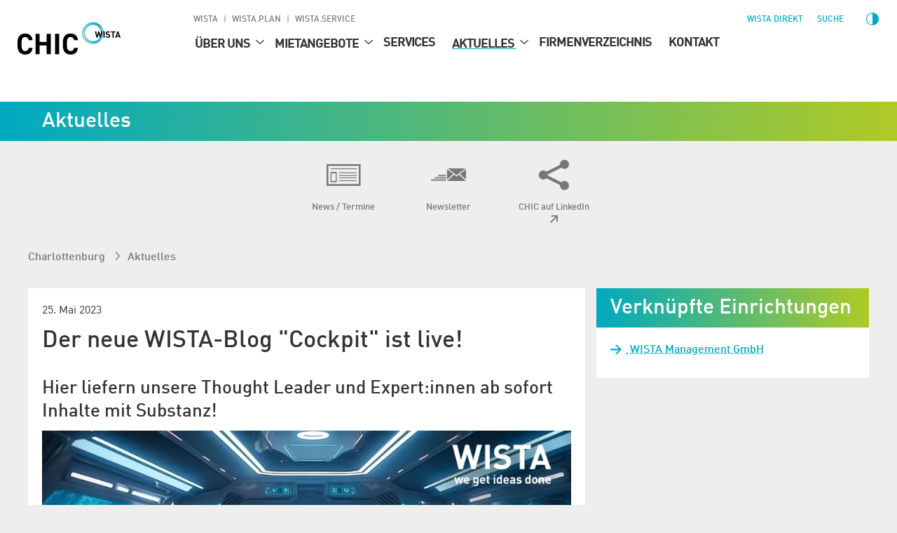

--- FILE ---
content_type: text/css
request_url: https://charlottenburg.wista.de/typo3temp/assets/compressed/6817a7c0fd75e75aa86b77645c0e0922-af15f41a83cea92b94687e49be763a5b.css?1752492049
body_size: -228
content:
#c18003{margin-top:-17px}


--- FILE ---
content_type: image/svg+xml
request_url: https://charlottenburg.wista.de/_assets/987ee1f0dd1963400859f4c296342b96/Icon/LogoFooter/zukunftsort-charlottenburg.svg
body_size: 11913
content:
<svg xmlns="http://www.w3.org/2000/svg" viewBox="0 0 373.81 105.47"><defs><style>circle,path{fill:#333}</style></defs><title>Zukunftsort Charlottenburg</title><g><path d="M119.41,42.86V39.72l9.46-17h-8.59v-4h13.9v3.18l-9.38,17h9.28v4Zm34.66-8.49A9.07,9.07,0,0,1,151.81,41a8.19,8.19,0,0,1-6.13,2.31,8.43,8.43,0,0,1-6.12-2.19q-2.26-2.19-2.26-6.71V18.7h4.62V34a7.33,7.33,0,0,0,.9,4.06,3.75,3.75,0,0,0,5.73,0,7.34,7.34,0,0,0,.89-4.06V18.7h4.63Zm13.35-6c.56.55,1.08,1.13,1.59,1.73a17.72,17.72,0,0,1,1.31,1.81,9.49,9.49,0,0,1,1,2.15l3,8.77h-5.07l-2.31-7.63a8,8,0,0,0-.53-1.31c-.22-.41-.42-.78-.61-1.1a12.45,12.45,0,0,0-.69-1.07l-2.07,3v8.15h-4.62V18.7H163V29.16L168.7,18.7h5.42Zm26.53,6A9,9,0,0,1,191.69,41a8.16,8.16,0,0,1-6.12,2.31,8.44,8.44,0,0,1-6.13-2.19c-1.5-1.46-2.26-3.7-2.26-6.71V18.7h4.63V34A7.43,7.43,0,0,0,182.7,38a3.75,3.75,0,0,0,5.73,0,7.33,7.33,0,0,0,.9-4.06V18.7H194ZM215,42.86h-5l-7.28-16.5.14,2V42.86H198.3V18.7h5l7.28,16.53-.14-2V18.7H215Zm4.42-24.16h12.08v4h-7.45v6.21h6.45v3.87h-6.45V42.86h-4.63Zm24.65,24.16h-4.62V22.78h-5.32V18.7h15.22v4.08h-5.28Zm20.77-20c-.55-.12-1.13-.22-1.72-.31s-1.06-.17-1.66-.24a14.64,14.64,0,0,0-1.69-.11,3.61,3.61,0,0,0-2.31.73,2.46,2.46,0,0,0-.93,2.07,2.52,2.52,0,0,0,.67,1.81,7.44,7.44,0,0,0,1.69,1.29c.68.39,1.42.79,2.21,1.18a10.67,10.67,0,0,1,2.21,1.45A7.1,7.1,0,0,1,265,32.87a6.7,6.7,0,0,1,.67,3.19,7.8,7.8,0,0,1-.52,2.88,6.08,6.08,0,0,1-1.53,2.29,7,7,0,0,1-2.56,1.51,11,11,0,0,1-3.57.53,15.47,15.47,0,0,1-2-.14c-.67-.09-1.28-.19-1.81-.31s-1.23-.3-1.83-.48V38.23a16.59,16.59,0,0,0,1.83.52c.53.12,1.12.22,1.78.33a13,13,0,0,0,2,.15,4.44,4.44,0,0,0,2.66-.7,2.6,2.6,0,0,0,1-2.23,2.49,2.49,0,0,0-.67-1.78,7.69,7.69,0,0,0-1.66-1.29c-.65-.39-1.37-.79-2.15-1.21a10.43,10.43,0,0,1-2.16-1.5,7.62,7.62,0,0,1-1.66-2.15,7,7,0,0,1-.67-3.21,7,7,0,0,1,.55-2.76,6.13,6.13,0,0,1,1.56-2.18,7.17,7.17,0,0,1,2.39-1.41,8.9,8.9,0,0,1,3.13-.52,14.78,14.78,0,0,1,1.72.1l1.69.21,1.76.28Zm3.81,8.38a20.94,20.94,0,0,1,.65-5.43,12.38,12.38,0,0,1,1.87-4.06,8.32,8.32,0,0,1,2.9-2.53,8,8,0,0,1,3.79-.88,8.29,8.29,0,0,1,6.76,2.91q2.41,2.93,2.42,9a20.5,20.5,0,0,1-.66,5.43,12.56,12.56,0,0,1-1.84,4.06,8.35,8.35,0,0,1-2.88,2.53,8.09,8.09,0,0,1-3.8.88,10,10,0,0,1-3.85-.71,7.12,7.12,0,0,1-2.89-2.19,10.28,10.28,0,0,1-1.83-3.72A19.43,19.43,0,0,1,268.69,31.26Zm2.69-.48a19.3,19.3,0,0,0,.52,4.87,8.8,8.8,0,0,0,1.41,3.14,5.16,5.16,0,0,0,2.09,1.67,6.45,6.45,0,0,0,2.5.5,5.11,5.11,0,0,0,2.55-.67,6.18,6.18,0,0,0,2.06-2,10.89,10.89,0,0,0,1.38-3.19,17.06,17.06,0,0,0,.5-4.33,20.22,20.22,0,0,0-.5-4.86,9,9,0,0,0-1.37-3.14,4.89,4.89,0,0,0-2-1.68,6.62,6.62,0,0,0-2.57-.5,5,5,0,0,0-2.57.69,6.4,6.4,0,0,0-2.07,2,10.07,10.07,0,0,0-1.38,3.19A17.07,17.07,0,0,0,271.38,30.78Zm32.78,12.08-1.87-6.41a6.87,6.87,0,0,0-1.76-3.32,4.09,4.09,0,0,0-2.79-.94h-2.62V42.86h-2.63V18.7h5.59a16.88,16.88,0,0,1,3.08.28,7,7,0,0,1,2.55,1,5.32,5.32,0,0,1,1.76,1.94,6.49,6.49,0,0,1,.65,3.09,6.79,6.79,0,0,1-1.2,4,6.49,6.49,0,0,1-3.76,2.37v0a8.46,8.46,0,0,1,1.2.62,4.17,4.17,0,0,1,1,.92,7.12,7.12,0,0,1,.88,1.41,13.64,13.64,0,0,1,.79,2.13l1.9,6.33Zm-9-22v9.29h2.65a7.63,7.63,0,0,0,2.14-.3,5.22,5.22,0,0,0,1.83-.9A4.39,4.39,0,0,0,303,27.45a4.27,4.27,0,0,0,.47-2,5.31,5.31,0,0,0-.43-2.27,3.62,3.62,0,0,0-1.19-1.42A4.78,4.78,0,0,0,300,21a13.32,13.32,0,0,0-2.26-.19Zm23.86,22h-2.62V21.05h-6.14V18.7h14.87v2.35H319ZM156,58.44a7.19,7.19,0,0,1,1.1.38,3.15,3.15,0,0,1,1.7,1.8,4.78,4.78,0,0,1,.28,1.73,4.4,4.4,0,0,1-.46,2.07,4,4,0,0,1-1.24,1.39,5.54,5.54,0,0,1-1.8.79,8.59,8.59,0,0,1-2.11.26h-4.42V50.76h4.19a12.89,12.89,0,0,1,1.85.13,5,5,0,0,1,1.69.57A3.42,3.42,0,0,1,158,52.65a4,4,0,0,1,.47,2,3.77,3.77,0,0,1-.7,2.37A4.28,4.28,0,0,1,156,58.42Zm-3.87-5.25V57.4H153a3.54,3.54,0,0,0,.91-.11,2.36,2.36,0,0,0,.8-.38,2.16,2.16,0,0,0,.58-.66,2,2,0,0,0,.21-.94,2.25,2.25,0,0,0-.21-1,1.85,1.85,0,0,0-.57-.66,2.07,2.07,0,0,0-.79-.33,4.61,4.61,0,0,0-.91-.1Zm0,6.65v4.58h1a3.28,3.28,0,0,0,2-.58,2,2,0,0,0,.79-1.72,2.59,2.59,0,0,0-.21-1.11,1.87,1.87,0,0,0-.57-.7,2.39,2.39,0,0,0-.89-.37,6.45,6.45,0,0,0-1.11-.1Zm17.78,6.44a11.22,11.22,0,0,1-1.17.42,12.72,12.72,0,0,1-1.3.27,10.48,10.48,0,0,1-1.65.12,4.37,4.37,0,0,1-3.52-1.5A6.47,6.47,0,0,1,161,61.31a8.59,8.59,0,0,1,.42-2.86,5.58,5.58,0,0,1,1.14-1.93,4.54,4.54,0,0,1,1.61-1.1,5.3,5.3,0,0,1,1.84-.34,6.77,6.77,0,0,1,1.67.2,3.73,3.73,0,0,1,1.32.6,2.85,2.85,0,0,1,.87,1.09,4,4,0,0,1,.31,1.63,4,4,0,0,1-.46,2,3.33,3.33,0,0,1-1.17,1.16,4.18,4.18,0,0,1-1.55.52,13.39,13.39,0,0,1-1.63.11h-1.31a3.65,3.65,0,0,0,.21.85,2,2,0,0,0,.39.68,1.72,1.72,0,0,0,.63.45,2.25,2.25,0,0,0,.91.16,6.56,6.56,0,0,0,1.32-.13c.44-.08.83-.18,1.18-.28a10.62,10.62,0,0,0,1.2-.44Zm-4.53-6.05a2.34,2.34,0,0,0,1.45-.38,1.27,1.27,0,0,0,.5-1.07,1.28,1.28,0,0,0-.36-.92,1.31,1.31,0,0,0-.95-.36,1.45,1.45,0,0,0-.82.23,1.93,1.93,0,0,0-.63.61,3.16,3.16,0,0,0-.4.87,3.89,3.89,0,0,0-.17,1Zm9.89-3.95a7.06,7.06,0,0,1,1.2-.67,5.37,5.37,0,0,1,1.23-.41,4,4,0,0,1,1.43-.07v2.8a3.83,3.83,0,0,0-1.22,0,7.77,7.77,0,0,0-1.15.25,9.79,9.79,0,0,0-1.17.46v8.24h-2.94V55.36h2.43Zm8.85,10.58h-2.94V49.38h2.94Zm2.35-15a1.85,1.85,0,0,1,.16-.78,2.07,2.07,0,0,1,.44-.65,2,2,0,0,1,.64-.43,2,2,0,0,1,1.57,0,2.12,2.12,0,0,1,.64.43,2.26,2.26,0,0,1,.44.65,2,2,0,0,1,0,1.56,2.26,2.26,0,0,1-.44.65,2.12,2.12,0,0,1-.64.43,2,2,0,0,1-1.57,0,2,2,0,0,1-.64-.43,2.07,2.07,0,0,1-.44-.65A1.85,1.85,0,0,1,186.48,51.86Zm3.45,15H187V55.36h2.94Zm5.47-10.58a8,8,0,0,1,1.08-.58,8.57,8.57,0,0,1,1.09-.41,4.23,4.23,0,0,1,1.24-.19,4.14,4.14,0,0,1,1.6.27,2.54,2.54,0,0,1,1,.73,3,3,0,0,1,.54,1.11,5.42,5.42,0,0,1,.16,1.37v8.28h-3V59.34a2.17,2.17,0,0,0-.24-1.17,1.1,1.1,0,0,0-1-.35,2.64,2.64,0,0,0-.78.12,6,6,0,0,0-.72.29q-.39.18-.75.39v8.24h-2.95V55.36h2.44ZM148.58,83.13a11.23,11.23,0,0,1,.61-4,7.57,7.57,0,0,1,1.58-2.64A5.86,5.86,0,0,1,153,75a6.87,6.87,0,0,1,2.42-.46,11.28,11.28,0,0,1,1.19.06c.37,0,.72.08,1,.13l1,.16v2.73l-.92-.18c-.26,0-.55-.09-.86-.13s-.61,0-.89,0a4.12,4.12,0,0,0-1.69.35,3.7,3.7,0,0,0-1.32,1,4.86,4.86,0,0,0-.85,1.72,8.65,8.65,0,0,0-.3,2.4,9.9,9.9,0,0,0,.3,2.66,4.51,4.51,0,0,0,.84,1.7,2.93,2.93,0,0,0,1.31.89,5.11,5.11,0,0,0,1.71.27,8.36,8.36,0,0,0,1-.07c.34-.05.65-.1.94-.16s.67-.14,1-.23V90.6a7.27,7.27,0,0,1-1.06.23c-.32.06-.68.11-1.09.15s-.83.06-1.28.06a9.67,9.67,0,0,1-2.51-.34,5.35,5.35,0,0,1-2.19-1.25A6.14,6.14,0,0,1,149.15,87,11.32,11.32,0,0,1,148.58,83.13Zm12.88-3.34c.43-.12.89-.24,1.38-.34s.89-.16,1.43-.23A12.09,12.09,0,0,1,166,79.1a8.84,8.84,0,0,1,1.73.15,2.72,2.72,0,0,1,1.19.53,2.29,2.29,0,0,1,.69,1,5,5,0,0,1,.23,1.65v8.4h-2.44l-.18-.94a6.44,6.44,0,0,1-1,.61,7.54,7.54,0,0,1-1,.41,3.49,3.49,0,0,1-1,.17,3.68,3.68,0,0,1-1.5-.29,3.23,3.23,0,0,1-1.07-.77,3.34,3.34,0,0,1-.64-1.14,4.5,4.5,0,0,1-.22-1.39,4.16,4.16,0,0,1,.32-1.68,3.32,3.32,0,0,1,.9-1.18,4,4,0,0,1,1.36-.72,5.86,5.86,0,0,1,1.72-.24h1.8V83a1.41,1.41,0,0,0-.34-1.13,1.91,1.91,0,0,0-1.18-.27,7.74,7.74,0,0,0-1.31.13c-.46.09-.89.17-1.29.27s-.9.23-1.33.36Zm2.2,7.47a1.52,1.52,0,0,0,.34,1,1.13,1.13,0,0,0,.93.4,2.06,2.06,0,0,0,.67-.12,5.33,5.33,0,0,0,.64-.25,4.09,4.09,0,0,0,.67-.38V85.77h-1.59a1.85,1.85,0,0,0-1.17.38A1.3,1.3,0,0,0,163.66,87.26Zm11.64-7a8.36,8.36,0,0,1,1.06-.58,7.27,7.27,0,0,1,1-.41,3.87,3.87,0,0,1,1.17-.19,4,4,0,0,1,1.36.2,3.21,3.21,0,0,1,.85.45,1.71,1.71,0,0,1,.53.62,7.07,7.07,0,0,1,1.08-.62,6.5,6.5,0,0,1,1.09-.45,4.06,4.06,0,0,1,1.23-.2,3.88,3.88,0,0,1,1.57.27,2.37,2.37,0,0,1,1,.73,2.69,2.69,0,0,1,.51,1.11,6.55,6.55,0,0,1,.14,1.37v8.28H185V83.31a2.77,2.77,0,0,0-.18-1.16q-.18-.36-.9-.36a2.25,2.25,0,0,0-.67.13,5.28,5.28,0,0,0-.69.29q-.39.18-.75.39v8.26h-3V83.34a2.79,2.79,0,0,0-.18-1.17c-.13-.23-.42-.35-.9-.35a2.25,2.25,0,0,0-.71.12,5.5,5.5,0,0,0-.69.29q-.37.18-.72.39v8.24h-2.94V79.36h2.44Zm17.87-.92.19.92a7.67,7.67,0,0,1,.94-.58,6.67,6.67,0,0,1,.93-.41,3.24,3.24,0,0,1,1.05-.19,3.37,3.37,0,0,1,2.85,1.42,7.31,7.31,0,0,1,1.06,4.36,9.4,9.4,0,0,1-.39,2.91,6.16,6.16,0,0,1-1,1.92,3.73,3.73,0,0,1-1.31,1.07,3.28,3.28,0,0,1-2.45.17,5.06,5.06,0,0,1-.83-.35,3.88,3.88,0,0,1-.71-.5l.16,1.4v4h-2.94V79.36Zm.51,8.32a2.23,2.23,0,0,0,.46.46,1.92,1.92,0,0,0,.59.31,2.32,2.32,0,0,0,.84.13c.49,0,.88-.32,1.17-1a6.13,6.13,0,0,0,.43-2.5c0-.51,0-1-.06-1.4a4.49,4.49,0,0,0-.25-1.09,1.78,1.78,0,0,0-.45-.72,1,1,0,0,0-.73-.27,2,2,0,0,0-.62.13l-.67.26c-.24.13-.48.26-.71.4Zm15.48,2.26a6.28,6.28,0,0,1-1.08.59,7.29,7.29,0,0,1-1.09.41,4.75,4.75,0,0,1-1.24.17,4.2,4.2,0,0,1-1.61-.27,2.44,2.44,0,0,1-1-.73,2.79,2.79,0,0,1-.53-1.11,5.84,5.84,0,0,1-.15-1.36V79.36h2.95v7.52a2.16,2.16,0,0,0,.24,1.16,1.07,1.07,0,0,0,1,.36,2.68,2.68,0,0,0,.77-.12,4.44,4.44,0,0,0,.73-.28,8,8,0,0,0,.76-.41V79.36h2.94v11.5h-2.44Zm12.33-8a8.84,8.84,0,0,0-1-.23,8.18,8.18,0,0,0-1-.16,7.55,7.55,0,0,0-1.06-.07,1.51,1.51,0,0,0-1.1.31.91.91,0,0,0,.07,1.41,3.17,3.17,0,0,0,.92.47l1.19.43a4.59,4.59,0,0,1,1.2.63,3.32,3.32,0,0,1,.92,1.07,3.75,3.75,0,0,1,.37,1.77,4.75,4.75,0,0,1-.2,1.38,2.68,2.68,0,0,1-.68,1.14,3.25,3.25,0,0,1-1.3.78,6.19,6.19,0,0,1-2,.29c-.42,0-.83,0-1.24-.06s-.79-.09-1.13-.15-.78-.14-1.15-.23V88.05c.37.11.75.2,1.15.28s.7.13,1.1.18a9.12,9.12,0,0,0,1.13.07,1.78,1.78,0,0,0,1.07-.25.83.83,0,0,0,.33-.69,1,1,0,0,0-.35-.82,3.12,3.12,0,0,0-.91-.49l-1.17-.43a5.25,5.25,0,0,1-1.18-.6,3,3,0,0,1-.91-1,3.48,3.48,0,0,1-.35-1.67,4,4,0,0,1,.23-1.42,2.61,2.61,0,0,1,.75-1.11,3.67,3.67,0,0,1,1.33-.72,6.38,6.38,0,0,1,2-.27,8.72,8.72,0,0,1,1,.06c.35,0,.67.08,1,.13l1,.16Zm7.86,1.24a11.23,11.23,0,0,1,.61-4,7.74,7.74,0,0,1,1.59-2.64A5.91,5.91,0,0,1,233.73,75a7,7,0,0,1,2.43-.46,11.09,11.09,0,0,1,1.18.06c.38,0,.72.08,1,.13l1,.16v2.73l-.92-.18c-.26,0-.55-.09-.87-.13s-.61,0-.88,0a4.05,4.05,0,0,0-1.69.35,3.54,3.54,0,0,0-1.32,1,4.87,4.87,0,0,0-.86,1.72,9.07,9.07,0,0,0-.29,2.4,10.37,10.37,0,0,0,.29,2.66,4.51,4.51,0,0,0,.84,1.7,2.9,2.9,0,0,0,1.32.89,5.11,5.11,0,0,0,1.71.27,8.51,8.51,0,0,0,1-.07c.33-.05.65-.1.94-.16s.66-.14,1-.23V90.6a7.9,7.9,0,0,1-1.06.23c-.32.06-.69.11-1.09.15s-.84.06-1.28.06a9.69,9.69,0,0,1-2.52-.34,5.25,5.25,0,0,1-2.18-1.25A6.14,6.14,0,0,1,229.93,87,11.06,11.06,0,0,1,229.35,83.13Zm15.39-3c.32-.18.67-.36,1-.53s.65-.24,1-.35A3.86,3.86,0,0,1,248,79.1a4.08,4.08,0,0,1,1.6.27,2.47,2.47,0,0,1,1,.73,2.88,2.88,0,0,1,.54,1.11,5.42,5.42,0,0,1,.16,1.37v8.28h-2.94V83.34a2.17,2.17,0,0,0-.24-1.17,1.1,1.1,0,0,0-1-.35,2.64,2.64,0,0,0-.78.12,5.24,5.24,0,0,0-.71.29c-.26.12-.51.25-.76.39v8.24H242V73.38h2.94v5.4Zm9.66-.37c.43-.12.89-.24,1.38-.34s.89-.16,1.44-.23A11.85,11.85,0,0,1,259,79.1a8.77,8.77,0,0,1,1.73.15,2.67,2.67,0,0,1,1.19.53,2.29,2.29,0,0,1,.69,1,4.78,4.78,0,0,1,.23,1.65v8.4h-2.44l-.18-.94a6.44,6.44,0,0,1-1,.61,7.54,7.54,0,0,1-.95.41,3.49,3.49,0,0,1-1.05.17,3.6,3.6,0,0,1-1.49-.29,3,3,0,0,1-1.07-.77,3.2,3.2,0,0,1-.65-1.14,4.5,4.5,0,0,1-.22-1.39,4,4,0,0,1,.33-1.68,3.18,3.18,0,0,1,.89-1.18,4.12,4.12,0,0,1,1.36-.72,5.88,5.88,0,0,1,1.73-.24h1.79V83a1.45,1.45,0,0,0-.33-1.13,2,2,0,0,0-1.19-.27,7.74,7.74,0,0,0-1.31.13c-.46.09-.89.17-1.29.27s-.9.23-1.33.36Zm2.21,7.47a1.52,1.52,0,0,0,.33,1,1.13,1.13,0,0,0,.93.4,2,2,0,0,0,.67-.12,5.33,5.33,0,0,0,.64-.25,4.09,4.09,0,0,0,.67-.38V85.77h-1.59a1.85,1.85,0,0,0-1.17.38A1.32,1.32,0,0,0,256.61,87.26Zm11.63-7a7.92,7.92,0,0,1,1.2-.67,5.37,5.37,0,0,1,1.23-.41,4.09,4.09,0,0,1,1.44-.07v2.8a3.84,3.84,0,0,0-1.22,0,7.5,7.5,0,0,0-1.15.25,9.79,9.79,0,0,0-1.17.46v8.24h-2.95V79.36h2.44Zm8.86,10.58h-2.94V73.38h2.94Zm2.28-5.52a8.62,8.62,0,0,1,.39-2.72,5.55,5.55,0,0,1,1.08-2,4.42,4.42,0,0,1,1.61-1.18,5.06,5.06,0,0,1,2-.39,6,6,0,0,1,2.07.34,4,4,0,0,1,1.61,1,4.78,4.78,0,0,1,1,1.8,8,8,0,0,1,.37,2.61,8.53,8.53,0,0,1-.39,2.72,5.65,5.65,0,0,1-1.07,1.94,4.23,4.23,0,0,1-1.61,1.18,5.14,5.14,0,0,1-2,.39,6.44,6.44,0,0,1-2.08-.32,4,4,0,0,1-1.6-1,4.68,4.68,0,0,1-1-1.79A8.48,8.48,0,0,1,279.38,85.34Zm3-.23a5.26,5.26,0,0,0,.53,2.71,1.7,1.7,0,0,0,1.52.83,1.66,1.66,0,0,0,1.52-1,5.37,5.37,0,0,0,.53-2.57,4.93,4.93,0,0,0-.58-2.72,1.73,1.73,0,0,0-1.47-.83,1.69,1.69,0,0,0-1.5,1A5.26,5.26,0,0,0,282.41,85.11Zm15.37-3.29h-2.26v5a2.35,2.35,0,0,0,.3,1.34,1.3,1.3,0,0,0,1.1.41l.44,0,.42-.07.43-.09V91l-.64.09a11.09,11.09,0,0,1-1.36.07,4.48,4.48,0,0,1-1.7-.28,2.74,2.74,0,0,1-1.13-.8,3.13,3.13,0,0,1-.62-1.28,7.24,7.24,0,0,1-.18-1.69V81.82H291V79.36h1.59v-4.6h2.94v4.6h2.26Zm8.28,0H303.8v5a2.35,2.35,0,0,0,.3,1.34,1.3,1.3,0,0,0,1.1.41l.44,0,.42-.07.43-.09V91l-.64.09a11.09,11.09,0,0,1-1.36.07,4.48,4.48,0,0,1-1.7-.28,2.74,2.74,0,0,1-1.13-.8,3.13,3.13,0,0,1-.62-1.28,7.24,7.24,0,0,1-.18-1.69V81.82h-1.59V79.36h1.59v-4.6h2.94v4.6h2.26Zm10.64,8.46a11.22,11.22,0,0,1-1.17.42,12.72,12.72,0,0,1-1.3.27,10.44,10.44,0,0,1-1.64.12,4.34,4.34,0,0,1-3.52-1.5,6.41,6.41,0,0,1-1.27-4.28,8.32,8.32,0,0,1,.43-2.86,5.29,5.29,0,0,1,1.14-1.93,4.45,4.45,0,0,1,1.61-1.1,5.26,5.26,0,0,1,1.84-.34,6.74,6.74,0,0,1,1.66.2,3.78,3.78,0,0,1,1.33.6,2.92,2.92,0,0,1,.86,1.09A3.79,3.79,0,0,1,317,82.6a3.92,3.92,0,0,1-.46,2.05,3.3,3.3,0,0,1-1.16,1.16,4.31,4.31,0,0,1-1.55.52,13.55,13.55,0,0,1-1.64.11h-1.31a5,5,0,0,0,.21.85,2,2,0,0,0,.39.68,1.81,1.81,0,0,0,.63.45,2.31,2.31,0,0,0,.91.16,6.42,6.42,0,0,0,1.32-.13c.44-.08.84-.18,1.19-.28a11.2,11.2,0,0,0,1.19-.44Zm-4.53-6a2.34,2.34,0,0,0,1.45-.38,1.25,1.25,0,0,0,.51-1.07,1.25,1.25,0,0,0-1.31-1.28,1.46,1.46,0,0,0-.83.23,1.9,1.9,0,0,0-.62.61,3.16,3.16,0,0,0-.4.87,4.36,4.36,0,0,0-.18,1Zm9.89-4a8,8,0,0,1,1.08-.58,8.41,8.41,0,0,1,1.08-.41,4.35,4.35,0,0,1,1.25-.19,4.14,4.14,0,0,1,1.6.27,2.54,2.54,0,0,1,1,.73,3,3,0,0,1,.54,1.11,5.92,5.92,0,0,1,.16,1.37v8.28h-2.95V83.34a2.17,2.17,0,0,0-.24-1.17,1.1,1.1,0,0,0-.95-.35,2.64,2.64,0,0,0-.78.12,6,6,0,0,0-.72.29c-.26.12-.51.25-.76.39v8.24h-2.94V79.36h2.44Zm12.49-6.9v5.36l-.16,1.4a9.42,9.42,0,0,1,.87-.51,8.72,8.72,0,0,1,.89-.35,2.89,2.89,0,0,1,1-.18A3.35,3.35,0,0,1,340,80.52a7.23,7.23,0,0,1,1.06,4.36,9.4,9.4,0,0,1-.39,2.91,6.16,6.16,0,0,1-1,1.92,3.73,3.73,0,0,1-1.31,1.07,3.3,3.3,0,0,1-1.37.33,3.71,3.71,0,0,1-1.15-.17,3.91,3.91,0,0,1-.87-.41,3.61,3.61,0,0,1-.76-.59l-.19.92h-2.43V73.38Zm0,14.3a2.23,2.23,0,0,0,.46.46,1.92,1.92,0,0,0,.59.31,2.32,2.32,0,0,0,.84.13c.49,0,.88-.32,1.17-1a6.12,6.12,0,0,0,.44-2.5c0-.51,0-1-.07-1.4a5,5,0,0,0-.24-1.09,1.9,1.9,0,0,0-.46-.72,1,1,0,0,0-.73-.27,2,2,0,0,0-.62.13l-.67.26c-.24.13-.48.26-.71.4ZM350,89.94a6.28,6.28,0,0,1-1.08.59,6.89,6.89,0,0,1-1.09.41,4.74,4.74,0,0,1-1.23.17,4.16,4.16,0,0,1-1.61-.27,2.47,2.47,0,0,1-1-.73,2.79,2.79,0,0,1-.53-1.11,5.84,5.84,0,0,1-.15-1.36V79.36h2.95v7.52A2.16,2.16,0,0,0,346.5,88a1.07,1.07,0,0,0,.95.36,2.63,2.63,0,0,0,.77-.12A4.44,4.44,0,0,0,349,88a8,8,0,0,0,.76-.41V79.36h2.94v11.5h-2.44Zm8.1-9.66a7.38,7.38,0,0,1,1.19-.67,5.37,5.37,0,0,1,1.23-.41,4.09,4.09,0,0,1,1.44-.07v2.8a3.84,3.84,0,0,0-1.22,0,7.5,7.5,0,0,0-1.15.25,9.79,9.79,0,0,0-1.17.46v8.24H355.5V79.36h2.44Zm5,12.51a2.21,2.21,0,0,1,.23-1,2.74,2.74,0,0,1,.53-.7,4,4,0,0,1,.78-.55,1.18,1.18,0,0,1-.37-.34,2.47,2.47,0,0,1-.25-.49,1.88,1.88,0,0,1-.12-.71,2.07,2.07,0,0,1,.23-1,2.87,2.87,0,0,1,.51-.67,3.08,3.08,0,0,1,.74-.46,3.1,3.1,0,0,1-.83-.71,4,4,0,0,1-.58-1,3.68,3.68,0,0,1-.25-1.46,5.21,5.21,0,0,1,.37-2.07,4.11,4.11,0,0,1,.95-1.43,3.88,3.88,0,0,1,1.3-.81,4,4,0,0,1,1.4-.27,3.68,3.68,0,0,1,1.2.19,4.34,4.34,0,0,1,1.66,1l.18-.92h2.32v4a5,5,0,0,1-.4,2.1,3.84,3.84,0,0,1-1.06,1.39,4,4,0,0,1-1.49.76,6.7,6.7,0,0,1-1.74.23h-.73a2,2,0,0,0-.81.15.5.5,0,0,0-.34.49.53.53,0,0,0,.26.52,2.06,2.06,0,0,0,.93.15h2.39a4.16,4.16,0,0,1,2.82.76,3,3,0,0,1,.84,2.32,2.64,2.64,0,0,1-.38,1.37,3.52,3.52,0,0,1-1.1,1.11,6.24,6.24,0,0,1-1.77.74,9.22,9.22,0,0,1-2.41.28,7.19,7.19,0,0,1-3.83-.78A2.44,2.44,0,0,1,363.14,92.79Zm3.93-1.36h-.26l-.24,0-.23,0a1.34,1.34,0,0,0-.26.34,2.57,2.57,0,0,0-.16.37,1.64,1.64,0,0,0-.07.46c0,.82.85,1.22,2.53,1.22a4.28,4.28,0,0,0,2-.37,1.07,1.07,0,0,0,.71-1,.75.75,0,0,0-.43-.78,2.73,2.73,0,0,0-1.11-.19Zm-.46-7.86a2.25,2.25,0,0,0,.52,1.65,2,2,0,0,0,2.68,0,2.25,2.25,0,0,0,.53-1.65V82.32a2.94,2.94,0,0,0-.51-.48,3.07,3.07,0,0,0-.63-.33,2.31,2.31,0,0,0-.86-.15,1.69,1.69,0,0,0-1.18.52A2.24,2.24,0,0,0,366.61,83.57Z"/><path d="M50,52.29c-.32-3.55-.87-7.2-1.45-11.08l-.1-.67c-1.11-7.44-2.5-16.71-1.28-24.84-.37,0-.68,0-1,0-1.18,8.17.16,17.09,1.34,25l.12.8c.57,3.81,1.11,7.4,1.43,10.88h0c1,11.6,1,27.46-4.76,37.45a12.19,12.19,0,0,0,1.19-1.35A15.11,15.11,0,0,1,46.8,87C49.18,81.37,51.66,70.75,50,52.29Z"/><path d="M47.54,49.3c-.32-3.55-.87-7.21-1.45-11.08l-.1-.67c-1.21-8.06-2.16-15.29-1.6-22.1a4.1,4.1,0,0,1-.92-.39c-.66,7.52.55,15.55,1.61,22.64l.12.79h0c.56,3.81,1.1,7.4,1.42,10.87h0c1.08,12.2,1,28.8-5.5,38.65a11.82,11.82,0,0,0,.39,1.19C45.43,83.7,49.62,72.3,47.54,49.3Z"/><path d="M49.48,86.53a4.17,4.17,0,0,1,.86.53c2.18-6.78,2.74-14.85,2.62-22.15a2.25,2.25,0,0,1-.94-.53C52.16,71.65,51.63,79.76,49.48,86.53Z"/><path d="M45.09,46.31c-.32-3.55-.87-7.21-1.45-11.08l-.07-.47c-1-6.63-2.12-14.15-1.72-21.18-.68-1.14-.33-2.29,0-3.5a6.15,6.15,0,0,0,.4-3,3.27,3.27,0,0,0-.4-.51c-2.14,9-.59,19.29.77,28.38l.09.59c.57,3.81,1.11,7.4,1.43,10.88.19,2.2.35,4.54.43,7a2.23,2.23,0,0,1,.56,1.47,2.28,2.28,0,0,1-.48,1.38c.13,10.33-1.15,21.56-6.08,28.94l.36,0a1.44,1.44,0,0,1,.43.06,2,2,0,0,1,.3.14C46.16,75.19,46.19,58.52,45.09,46.31Z"/><path d="M52.81,60.59c-.09-1.87-.22-3.65-.37-5.31h0c-.32-3.54-.87-7.19-1.45-11.07,0-.16-.05-.31-.07-.46C49.55,34.59,48,24.21,50.3,15.2c-.35.09-.7.17-1,.23-2.17,9-.62,19.33.75,28.44l.09.61c.57,3.8,1.11,7.4,1.43,10.88h0c.16,1.8.29,3.76.39,5.82A2.14,2.14,0,0,1,52.81,60.59Z"/><path d="M39.7,36c-.28-2.18-.62-4.42-1-6.73l-.11-.69c-1.07-7.21-2.41-16.19-1.38-24.12a1.94,1.94,0,0,0-1.08,1.27,13.34,13.34,0,0,1-.24,4c-.09,6.38.92,13.07,1.8,19l.12.81c.33,2.18.64,4.29.91,6.35l.2,0A2.55,2.55,0,0,1,39.7,36Z"/><path d="M40.71,54.16a123.37,123.37,0,0,0-.53-13.84,2.11,2.11,0,0,0,0-.25,2.31,2.31,0,0,1-.89.31v0c1.24,13.9.9,32.38-7.74,41.5A18,18,0,0,1,29,84.07a3.91,3.91,0,0,1,.21,1.06,19,19,0,0,0,3.37-2.93c5.68-6.29,7.71-16.59,8.06-26.86a2,2,0,0,1,0-1.18Z"/><path d="M42.22,57C42,67.68,40,78.55,34,84.89a18.1,18.1,0,0,1-3.15,2.63,5.19,5.19,0,0,0,1.56.1,18.34,18.34,0,0,0,2.66-2.43c5.91-6.55,7.87-17.44,8.1-28.13l-.27,0A2.41,2.41,0,0,1,42.22,57Z"/><path d="M41.18,38.64c.21,1.61.4,3.19.55,4.75h0c.26,2.92.44,6,.5,9.23a2.39,2.39,0,0,1,.66-.1l.27,0c-.07-3.19-.26-6.32-.52-9.23h0c-.31-3.54-.86-7.19-1.44-11.06l-.07-.45C39.85,23.27,38.4,13.6,40.1,5a7.22,7.22,0,0,0-.88-.44c-1.8,8.75-.31,18.63,1,27.36l.08.57c.24,1.56.46,3.07.67,4.56a2.25,2.25,0,0,1,.27,1.06A2.1,2.1,0,0,1,41.18,38.64Z"/><path d="M59.84,64.92c0-.22,0-.45-.05-.67-.32-3.53-.87-7.19-1.45-11.06,0-.22-.07-.44-.1-.65-.43-2.88-.87-5.84-1.2-8.83l-.25,0a2.27,2.27,0,0,1-.69-.12c.35,3.12.81,6.19,1.24,9.06l.12.78c.56,3.81,1.1,7.4,1.42,10.88h0c.81,9.1,1.07,22-2.27,31.87a6.75,6.75,0,0,0,.75.81c3.17-9,3.29-20.6,2.67-29.66A2.25,2.25,0,0,1,59.56,66,2.27,2.27,0,0,1,59.84,64.92Z"/><path d="M59,40.93c-.38-7.71.43-15.34,4.48-21.8C67,13.51,72.21,8.88,79.39,5L79,4.76l-.56-.3C71.07,8.53,65.8,13.38,62.29,19.3,59.48,24,58.07,29.73,58,36.68c0,.94,0,1.9,0,2.85A2.23,2.23,0,0,1,59,40.93Z"/><path d="M61.4,68.23c1,11.88.33,22.09-1.9,29.57.33,0,.67.08,1,.1,2.2-7.58,2.82-17.82,1.83-29.68a1.91,1.91,0,0,1-.48,0A2.12,2.12,0,0,1,61.4,68.23Z"/><path d="M76.49,16.12a51.58,51.58,0,0,1,7.47-5A4.12,4.12,0,0,0,84.07,10a53.28,53.28,0,0,0-7.45,4.78,3.42,3.42,0,0,1,0,.46A2.22,2.22,0,0,1,76.49,16.12Z"/><path d="M67.14,73.23c-.32-3.54-.87-7.19-1.45-11.06,0-.16,0-.3-.07-.45-.89-6-1.91-12.81-1.79-19.22.12-7,1.61-12.7,4.55-17.39a35.58,35.58,0,0,1,6.47-7.61,2.42,2.42,0,0,1-.47.05,2.37,2.37,0,0,1-.8-.15,35.48,35.48,0,0,0-6.39,7.88C64.37,30,63,35.76,62.88,42.74c-.08,6.36.94,13.13,1.84,19.1l.09.59c.56,3.8,1.1,7.4,1.42,10.88h0c.36,4.06.54,8,.52,11.66a6.62,6.62,0,0,1,.94-.62c0-3.51-.2-7.26-.55-11.12Z"/><path d="M54.89,58.27c-.32-3.54-.87-7.2-1.45-11.07,0-.15,0-.3-.07-.45-1.61-10.79-3.44-23,.9-33a14,14,0,0,1-1.28.59,39.87,39.87,0,0,0-2.34,15.75A138.25,138.25,0,0,0,52.47,46.9c0,.19.06.38.08.57v0c.57,3.8,1.1,7.38,1.42,10.85.06.73.12,1.46.17,2.18a2.29,2.29,0,0,1,1,.51C55,60.09,55,59.16,54.89,58.27Z"/><path d="M58.23,43.21c.34,4.29,1,8.56,1.56,12.48l.12.77c.38,2.56.74,5,1,7.43a2.44,2.44,0,0,1,.89-.18h0c-.3-2.44-.67-4.94-1.06-7.54l-.1-.63c-.66-4.47-1.36-9.17-1.64-13.85A2.3,2.3,0,0,1,58.23,43.21Z"/><path d="M55.29,64.22a2.37,2.37,0,0,1-.89.63C54.81,74.47,54,82.57,52.11,89c.22.31.45.65.7,1C55.34,82.07,55.67,72.37,55.29,64.22Z"/><path d="M54.6,40.84c-1.09-9.65-1.1-19.59,4-27.69a33.92,33.92,0,0,1,3.5-4.63l-.2-.15-.55-.43a35.84,35.84,0,0,0-3.94,5.37c-2.81,4.75-4.22,10.43-4.31,17.38-.09,6.38.92,13.09,1.81,19l.11.75c.57,3.81,1.11,7.4,1.43,10.88h0a118.78,118.78,0,0,1,.42,15.76,61,61,0,0,1-2.5,15.51L55,93.76c3.44-10.08,3.17-23.22,2.33-32.49-.32-3.55-.87-7.21-1.45-11.08l-.09-.62c-.35-2.29-.7-4.64-1-7a2.19,2.19,0,0,1-.3-1.11A2.43,2.43,0,0,1,54.6,40.84Z"/><path d="M61,16.14a35.52,35.52,0,0,1,5.91-7.08c-.52.08-1.06.16-1.6.22a35.86,35.86,0,0,0-5.5,7C57,21.05,55.62,26.73,55.53,33.67c0,1.91,0,3.84.19,5.78a2.14,2.14,0,0,1,.91-.26C56.09,31.05,56.76,23,61,16.14Z"/><path d="M74.21,13a53,53,0,0,1,8.24-5.36L81.7,7c-7.78,4.15-13.32,9.15-17,15.29C61.93,27,60.52,32.72,60.43,39.68c-.09,6.37.92,13.09,1.81,19l.12.73c.23,1.58.46,3.11.67,4.62a2.26,2.26,0,0,1,.46,3.52c.11.92.2,1.84.29,2.74,1,10.82.61,20-1,27.41a1,1,0,0,0,.31-.16,9.1,9.1,0,0,0,.88-.78c.31-1.58.57-3.26.77-5,0-.19,0-.39,0-.6,0-.6-.05-1.11-.08-1.56a3.9,3.9,0,0,1,.52-3,118.69,118.69,0,0,0-.43-16.41c-.32-3.55-.87-7.2-1.45-11.08l-.09-.58c-1.81-12.13-3.86-25.87,2.78-36.46a36,36,0,0,1,6.23-7.38A2.29,2.29,0,0,1,74.21,13Z"/><path d="M27.27,28.62A100,100,0,0,1,27,47c-1.12,9.15-3.85,16-8.11,20.25A18.35,18.35,0,0,1,6.33,72.55c-.65,0-1.33,0-2,0l-1.08,0c.07.31.15.61.25.93.57,0,1.08.06,1.59.06s.92,0,1.37,0A19.14,19.14,0,0,0,20,67.57c4.1-4.34,6.76-11.11,7.89-20.13a97.6,97.6,0,0,0,.34-18.95c-.07-1-.15-2.08-.25-3.13-.28-3.24-.76-6.53-1.36-10.5-.31.16-.62.32-.93.5.64,4.22,1.24,8.22,1.54,12.05Z"/><path d="M9.67,50.33c3.63-5.14,5.78-12.7,6.38-22.49-.29-.16-.6-.32-.91-.46-.6,10.25-2.9,18-6.83,23.09A3.61,3.61,0,0,1,9.67,50.33Z"/><path d="M7.7,61.23l-.15.13a24.82,24.82,0,0,0-2,1.91,18.26,18.26,0,0,0,7.46-5c5-5.58,7.75-14.88,8.09-27.65a9.2,9.2,0,0,1-.93-.39c-.32,13-3.09,22.29-8.24,27.73A17.22,17.22,0,0,1,7.7,61.23Z"/><path d="M37,39.23c1,13.65.38,31-7.89,39.68-3.73,3.94-8.77,5.83-15,5.62A47.88,47.88,0,0,1,3,82.75a5.09,5.09,0,0,1-.82.79,45.19,45.19,0,0,0,13.18,1.95c6.1-.07,11.07-2.18,14.77-6.28,8-8.83,8.76-25.56,7.8-39A2.33,2.33,0,0,1,37,39.23Z"/><path d="M12.77,52.34c3.42-5.36,5.37-13.1,5.81-23l-.91-.56c-.4,9.79-2.29,17.46-5.6,22.79A8,8,0,0,1,12.77,52.34Z"/><path d="M22.12,19.45h0c.1,1.06.18,2.17.26,3.3.3.58.67,1.2,1,1.79-.09-1.68-.22-3.42-.38-5.17h0c-.05-.61-.12-1.25-.19-1.86h0a5.74,5.74,0,0,0-.8,1.14c0,.11,0,.23,0,.34S22.11,19.3,22.12,19.45Z"/><path d="M72.09,4.93a59.07,59.07,0,0,1,5.4-3.26A3.13,3.13,0,0,0,77.91.39a56.61,56.61,0,0,0-6.34,3.73A3.4,3.4,0,0,1,72.09,4.93Z"/><path d="M71.87.17a5.05,5.05,0,0,0-1.26,1.19C71.33.89,72.06.44,72.8,0A5.48,5.48,0,0,1,71.87.17Z"/><path d="M28.12,74.15a19.49,19.49,0,0,1-1.49,1.76c-3.54,3.75-8.28,5.64-14.09,5.64h-.88a45.41,45.41,0,0,1-7.47-.91,10,10,0,0,1-.41.93,42.71,42.71,0,0,0,8.71,1h.45C19,82.43,24,80.31,27.71,76.22c.34-.38.67-.78,1-1.19A2.16,2.16,0,0,1,28.12,74.15Z"/><path d="M28,17.42l0,.13c.57,3.81,1.11,7.4,1.42,10.88,1.24,13.9.9,32.38-7.74,41.5-3.54,3.74-8.27,5.64-14.07,5.64l-.9,0c-.78,0-1.62-.08-2.58-.17a8.88,8.88,0,0,1,.31,1c1.29.1,2.44.14,3.55.13,6.1-.07,11.07-2.19,14.77-6.29,8.54-9.46,8.83-28,7.57-41.87-.31-3.55-.86-7.21-1.44-11.08l-.1-.62c-.13-.86-.25-1.73-.38-2.59h0a1.41,1.41,0,0,0-.22.06l-.63.27.36,2.39Z"/><path d="M17.91,64.25c8.54-9.47,8.83-28,7.57-41.88-.16-1.82-.4-3.81-.77-6.44a9.06,9.06,0,0,0-.84.61c.33,2.34.55,4.22.7,5.9s.26,3.16.34,4.72c.61,1.2,1.17,2.66.14,3.37a81.68,81.68,0,0,1-1.33,18.52c-1.34,6.47-3.66,11.48-6.89,14.9-3.46,3.65-8.09,5.54-13.77,5.61,0,.35-.05.68-.05,1h.13C9.24,70.46,14.21,68.35,17.91,64.25Z"/><path d="M16.56,87.52A51,51,0,0,1,.93,84.28l-.25.1c-.51.21-.74.32-.67.59a50.78,50.78,0,0,0,15.87,3.48,7.09,7.09,0,0,1,1.29-.93H17C16.87,87.52,16.71,87.53,16.56,87.52Z"/><path d="M10.07,30.74c.25-1.28.46-2.62.63-4-.34,0-.67.08-1,.13-.16,1.19-.35,2.38-.58,3.54h.12A1.2,1.2,0,0,1,10.07,30.74Z"/><path d="M37.63,36.29c-.33-3.22-.82-6.54-1.34-10l-.09-.6A145.48,145.48,0,0,1,34.5,10.7a6.2,6.2,0,0,1-.88,0h-.06a149.73,149.73,0,0,0,1.73,15.11l.11.76c.57,3.79,1.1,7.37,1.42,10.83A2.3,2.3,0,0,1,37.63,36.29Z"/><path d="M2.39,87.53c.24.23.52.46.84.72a56.31,56.31,0,0,0,9.22,2.54,9.69,9.69,0,0,0,1.62-.74A57.76,57.76,0,0,1,1.28,86.47C1.56,86.75,1.91,87.08,2.39,87.53Z"/><path d="M7.66,27.51a1.92,1.92,0,0,0-1.14,1.16,2.06,2.06,0,0,0,.53,1.68C7.27,29.44,7.48,28.48,7.66,27.51Z"/><path d="M6,40.94a22.7,22.7,0,0,0-.81,2.75,27.35,27.35,0,0,0,2.53-4.85A5.22,5.22,0,0,0,6,40.94Z"/><path d="M15.46,61.26c5.39-6,8.12-16.17,8.12-30.32-.3,0-.61,0-.93,0,0,14.15-2.81,24.24-8.27,30a17.71,17.71,0,0,1-10.62,5.4q-.15.42-.3,1A18.79,18.79,0,0,0,15.46,61.26Z"/><path d="M5.15,49.8c.17-.16.35-.33.51-.51,4.31-4.78,6.94-12.35,7.8-22.5a3.9,3.9,0,0,0-.52-.08,3.89,3.89,0,0,0-.42,0C11.64,36.77,9,44.23,4.69,48.87A7.79,7.79,0,0,0,5,50Z"/><path d="M90.79,74.87C91,68.11,92.47,62.6,95.34,58a38.06,38.06,0,0,1,10.73-11,4,4,0,0,1-1.44-.13A38.12,38.12,0,0,0,94.15,58.19c-2.77,4.67-4.18,10.24-4.31,17a112.55,112.55,0,0,0,1.69,18.58l.88-.32A108.55,108.55,0,0,1,90.79,74.87Z"/><path d="M97.79,61a39.27,39.27,0,0,1,13.09-12.53,3.12,3.12,0,0,0,.18-1.17v0c-6.5,3.88-11.23,8.42-14.46,13.88a32.73,32.73,0,0,0-4.25,15.26,88.64,88.64,0,0,0,1.1,16.69,6.55,6.55,0,0,1,.9-.21C92.9,82.44,91.86,70.47,97.79,61Z"/><path d="M85.16,38.65a34.85,34.85,0,0,0-3.27,4.58C75.54,54,77.58,67.57,79.39,79.58l.12.8c.51,3.41,1,7,1.37,10.36l.33-.09.56-.15c-.33-3.44-.89-7.13-1.38-10.39l-.1-.68c-1.8-12.08-3.84-25.78,2.8-36.37A32.73,32.73,0,0,1,85.31,40a2.33,2.33,0,0,1-.19-.92A1.58,1.58,0,0,1,85.16,38.65Z"/><path d="M77.94,77.12l-.07-.45c-.89-6-1.91-12.8-1.79-19.21.12-7,1.61-12.7,4.55-17.39a37.6,37.6,0,0,1,9.13-9.8l-1-.39a37.41,37.41,0,0,0-9.29,10.36C76.62,45,75.21,50.72,75.13,57.71c-.08,6.35.94,13.12,1.84,19.09l.09.6c.57,3.8,1.1,7.39,1.42,10.87.08.93.16,1.89.22,2.86a5.28,5.28,0,0,0,.92-.09c-.07-1-.15-1.92-.23-2.85C79.07,84.65,78.52,81,77.94,77.12Z"/><path d="M98.36,80.4A30.45,30.45,0,0,1,102.69,67l.21-.33.11-.16a1.1,1.1,0,0,1-.63-.64l0-.07c-.31.47-.59.92-.85,1.37a31.18,31.18,0,0,0-4,12.78,64.87,64.87,0,0,0,.25,14,8.49,8.49,0,0,1,1.06,1.14A68.71,68.71,0,0,1,98.36,80.4Z"/><path d="M105.14,70a35,35,0,0,1,4.07-5.27c-.4,0-.84,0-1.29,0a34,34,0,0,0-4,5.4,31.21,31.21,0,0,0-4,12.69,63.64,63.64,0,0,0,.22,13.88,4.43,4.43,0,0,0,1,.72C100.16,88.58,99.87,78.39,105.14,70Z"/><path d="M88.08,36.87a41.73,41.73,0,0,1,5.2-4.4,6.19,6.19,0,0,0-.7-.65,41.76,41.76,0,0,0-5.79,5,2.36,2.36,0,0,1,.61-.09A2.16,2.16,0,0,1,88.08,36.87Z"/><path d="M95.87,77.85A30.6,30.6,0,0,1,100.24,64a33.79,33.79,0,0,1,3.8-5,.38.38,0,0,1-.24-.3,2.44,2.44,0,0,1,0-.81,35.15,35.15,0,0,0-4.74,6.25,31.73,31.73,0,0,0-4.14,13.69,71.83,71.83,0,0,0,.56,15,2.82,2.82,0,0,1,1,.24A70.4,70.4,0,0,1,95.87,77.85Z"/><path d="M86,66.25A31.18,31.18,0,0,1,90.44,52,38,38,0,0,1,101,41.22c-.4-.1-.77-.22-1.12-.34A38,38,0,0,0,89.24,52.21a32.57,32.57,0,0,0-4.19,14.62A2.3,2.3,0,0,1,86,66.25Z"/><path d="M86.16,76.78c-.18-2.08-.29-4.16-.29-6.22a2.33,2.33,0,0,1-.94-.66,72.76,72.76,0,0,0,.36,7.49A2.15,2.15,0,0,1,86.16,76.78Z"/><path d="M88.69,67.39A30.1,30.1,0,0,1,92.89,55a39.44,39.44,0,0,1,13.39-12.7,5.8,5.8,0,0,0-1.11-.41A39.41,39.41,0,0,0,91.69,55.2a30.83,30.83,0,0,0-3.83,11.3A2.16,2.16,0,0,1,88.69,67.39Z"/><path d="M82.75,82.5c-1.81-12.12-3.86-25.85,2.79-36.44a37.61,37.61,0,0,1,9.79-10.3c-.14-.26-.29-.54-.44-.84a41.4,41.4,0,0,0-5.25,4.51A2.27,2.27,0,0,1,88,41.23a35.24,35.24,0,0,0-3.62,5C81.53,51,80.12,56.66,80,63.62,80,70,81,76.71,81.85,82.65l.11.72c.33,2.2.67,4.55,1,6.86a6.31,6.31,0,0,1,.91-.1c-.3-2.37-.67-4.87-1-7Z"/><path d="M86.75,88.61l.11.74c.25,1.68.51,3.45.75,5.15a3,3,0,0,0,.93.07c-.23-1.72-.49-3.43-.8-5.49l-.09-.6c-.36-2.4-.72-4.85-1-7.33a2.32,2.32,0,0,1-1-.4C86,83.45,86.37,86.1,86.75,88.61Z"/><path d="M87.46,70.56c0,.67-.07,1.33-.08,2,0,1.35,0,2.72.09,4.1a2.08,2.08,0,0,1,1,.47,59.39,59.39,0,0,1,0-7.31A2.21,2.21,0,0,1,87.46,70.56Z"/><path d="M85.21,85.56c-.89-6-1.9-12.75-1.78-19.16.13-7,1.62-12.67,4.56-17.35a37.49,37.49,0,0,1,9.25-9.9,9.24,9.24,0,0,1-.53-.77,37.92,37.92,0,0,0-9.92,10.84C84,54,82.57,59.67,82.48,66.65c-.08,6.36.94,13.11,1.83,19.06l.1.65.57,3.9a2.85,2.85,0,0,1,.41.13,1.28,1.28,0,0,1,.6.44c-.21-1.48-.43-3-.7-4.74Z"/><path d="M90.1,91.46c-.53-3.58-1.09-7.3-1.43-11a2.28,2.28,0,0,1-.87.59c.36,3.64.89,7.24,1.4,10.58l.11.75.3,2.05c.28-.06.57-.15.89-.25-.1-.69-.2-1.37-.31-2.07Z"/><path d="M70.59,68.14l-.1-.63c-1.8-12.11-3.85-25.82,2.79-36.41a36.11,36.11,0,0,1,6.42-7.56,6.49,6.49,0,0,1-.32-1,36.49,36.49,0,0,0-7.29,8.7C69.28,36,67.87,41.69,67.78,48.65c-.09,6.37.92,13.08,1.81,19l.12.75c.56,3.81,1.1,7.4,1.42,10.88.14,1.56.25,3.15.34,4.73a4.88,4.88,0,0,1,1,.46c-.09-1.73-.22-3.5-.38-5.26C71.72,75.67,71.17,72,70.59,68.14Z"/><path d="M131,76.65c-.16-.22-.35-.47-.57-.74a38.33,38.33,0,0,0-11.82,12.2,31,31,0,0,0-4,12.71,3.41,3.41,0,0,1,1-.24,30,30,0,0,1,4.24-12.64A38,38,0,0,1,131,76.65Z"/><path d="M117.54,100.78h0c.54.13.76.18,1-.15.17-.82.37-1.64.6-2.45a2.83,2.83,0,0,0-.58-1.36A31.84,31.84,0,0,0,117.54,100.78Z"/><path d="M68.14,65.15l-.09-.61C66.24,52.43,64.19,38.7,70.83,28.1a37.13,37.13,0,0,1,8.38-9.21,4.28,4.28,0,0,1,.81-1.8A38.14,38.14,0,0,0,69.64,28.27c-2.81,4.75-4.22,10.44-4.31,17.4-.08,6.37.93,13.09,1.82,19,0,.24.07.49.11.73v0c.57,3.79,1.1,7.37,1.42,10.84.22,2.55.38,5.08.46,7.52a5,5,0,0,1,.92-.08c-.08-2.44-.24-5-.47-7.51C69.27,72.68,68.72,69,68.14,65.15Z"/><path d="M125.67,85.05a34.44,34.44,0,0,0-4.53,6c.42-.15.87-.29,1.35-.41a34.72,34.72,0,0,1,3.76-4.84,1.65,1.65,0,0,0-.3-.48Z"/><path d="M74.49,82.2C74.17,78.67,73.62,75,73,71.14c0-.18-.05-.35-.08-.52-.89-6-1.9-12.76-1.78-19.18.13-7,1.62-12.67,4.55-17.35a36.14,36.14,0,0,1,6.51-7.64c-.29-.21-.54-.39-.76-.58a36.43,36.43,0,0,0-6.94,8.39C71.73,39,70.32,44.71,70.23,51.68c-.08,6.37.93,13.11,1.83,19.06l.1.66c.57,3.81,1.1,7.4,1.42,10.88h0c.09,1.07.18,2.19.25,3.33.2.2.37.39.52.57a6.87,6.87,0,0,1,.48.66c-.09-1.55-.2-3.11-.34-4.64Z"/><path d="M122.11,68.8l-.86-.53a37.58,37.58,0,0,0-10,10.87C108.44,84,107,89.78,107,96.92a2.62,2.62,0,0,1,.94.4c0-7.58,1.46-13.41,4.56-18.35A37.65,37.65,0,0,1,122.11,68.8Z"/><path d="M107.59,73a36,36,0,0,1,6-7.13,9.34,9.34,0,0,0-.91-.43,35.85,35.85,0,0,0-6.23,7.73c-3.7,6.24-4.94,13.79-4,24.45a8.65,8.65,0,0,0,.92-.21C102.4,86.67,103.73,79.13,107.59,73Z"/><path d="M114.94,82a38.06,38.06,0,0,1,10.47-10.79l-.77-.6a38.14,38.14,0,0,0-10.89,11.56A30.18,30.18,0,0,0,110,93.05a54.17,54.17,0,0,0-.35,11.9,3.23,3.23,0,0,0,1,.52,53.59,53.59,0,0,1,.32-12.3A29.07,29.07,0,0,1,114.94,82Z"/><path d="M75.49,74.12l-.1-.68c-1.8-12.08-3.84-25.77,2.8-36.36a36.29,36.29,0,0,1,7.46-8.47c-.32-.16-.62-.31-.89-.47A36.5,36.5,0,0,0,77,37.25C70.64,48,72.68,61.58,74.49,73.59l.12.8v0c.57,3.8,1.1,7.39,1.42,10.86h0c.15,1.66.27,3.33.35,5a5.25,5.25,0,0,0,.89.56l.07,0c-.1-1.86-.23-3.76-.4-5.65C76.62,81.65,76.07,78,75.49,74.12Z"/><path d="M128.43,73.77l-.71-.65a38.08,38.08,0,0,0-11.52,12c-3,5.07-4.38,11-4.31,18.68a11.53,11.53,0,0,1,.94-1.53c.14-7,1.63-12.65,4.56-17.32A38.06,38.06,0,0,1,128.43,73.77Z"/><path d="M110,76a35.77,35.77,0,0,1,6.44-7.58,8.2,8.2,0,0,0-.5-.81,36.42,36.42,0,0,0-7.13,8.56c-3.27,5.52-4.62,12.17-4.25,20.91.32-.07.63-.13.93-.17C105.19,88.07,106.62,81.42,110,76Z"/><path d="M32.08,33.39l.09,1.19c.21,3.22.3,6.3.27,9.22a2.18,2.18,0,0,1,.92-.21c0-2.9-.06-6-.28-9.13-.07-1-.15-2.07-.25-3.12-.31-3.54-.86-7.2-1.44-11.07-.3-1.94-.61-4-.89-6.09h-.09c-.31-.06-.62-.12-.93-.15.32,2.45.7,5,1,7.19C31.17,25.5,31.78,29.54,32.08,33.39Z"/><path d="M32.31,47.88c-.1,1.79-.24,3.52-.44,5.17-1.13,9.11-3.85,15.89-8.1,20.16a18.36,18.36,0,0,1-12.54,5.33c-.65,0-1.33,0-2,0-1,0-2-.11-3-.21-.52-.06-1-.13-1.56-.21a8.37,8.37,0,0,1-.09.92l1.54.2c.57.06,1.15.11,1.71.15.72.06,1.43.08,2.11.08.45,0,.92,0,1.37,0a19.14,19.14,0,0,0,13.51-5.9c4.09-4.33,6.74-11.07,7.88-20,.22-1.72.38-3.52.48-5.38A2.47,2.47,0,0,1,32.31,47.88Z"/><path d="M35.28,34.34c-.31-3.54-.86-7.2-1.44-11.07l-.09-.59c-.39-2.6-.83-5.63-1.17-8.59a2.17,2.17,0,0,1-.91.2c.34,2.93.78,5.93,1.17,8.52l.11.72c.57,3.81,1.11,7.4,1.42,10.88h0c.27,3.08.46,6.38.51,9.76a2.27,2.27,0,0,1,.77,1.69,2.3,2.3,0,0,1-.78,1.71c-.16,8.48-1.39,17.11-4.85,23.54l.23,0a2.31,2.31,0,0,1,.83.16C36.3,61.17,36.35,46.09,35.28,34.34Z"/><path d="M53.58,60.45a2.28,2.28,0,1,1-2.28,2.28,2.28,2.28,0,0,1,2.28-2.28m0-1.5a3.78,3.78,0,1,0,3.78,3.78A3.78,3.78,0,0,0,53.58,59Z"/><circle cx="42.89" cy="54.81" r="3.03"/><path d="M42.89,52.53a2.28,2.28,0,1,1-2.29,2.28,2.28,2.28,0,0,1,2.29-2.28m0-1.5a3.78,3.78,0,1,0,3.78,3.78A3.79,3.79,0,0,0,42.89,51Z"/><path d="M30.26,71.1A2.28,2.28,0,1,1,28,73.38a2.28,2.28,0,0,1,2.28-2.28m0-1.71a4,4,0,1,0,4,4,4,4,0,0,0-4-4Z"/><path d="M87,76.62A2.28,2.28,0,1,1,84.7,78.9,2.28,2.28,0,0,1,87,76.62m0-1.5a3.78,3.78,0,1,0,3.78,3.78A3.79,3.79,0,0,0,87,75.12Z"/><path d="M61.84,63.71A2.28,2.28,0,1,1,59.56,66a2.29,2.29,0,0,1,2.28-2.28m0-1.5A3.79,3.79,0,1,0,65.63,66a3.79,3.79,0,0,0-3.79-3.78Z"/><path d="M87.4,36.75A2.28,2.28,0,1,1,85.12,39a2.28,2.28,0,0,1,2.28-2.28m0-1.5A3.78,3.78,0,1,0,91.18,39a3.78,3.78,0,0,0-3.78-3.78Z"/><path d="M74.38,13a2.28,2.28,0,1,1-2.28,2.28A2.28,2.28,0,0,1,74.38,13m0-1.51a3.79,3.79,0,1,0,3.78,3.79,3.79,3.79,0,0,0-3.78-3.79Z"/><path d="M86.67,66.15a2.28,2.28,0,1,1-2.28,2.28,2.28,2.28,0,0,1,2.28-2.28m0-1.5a3.78,3.78,0,1,0,3.78,3.78,3.78,3.78,0,0,0-3.78-3.78Z"/><path d="M56.79,39.17a2.28,2.28,0,1,1-2.28,2.28,2.28,2.28,0,0,1,2.28-2.28m0-1.5a3.78,3.78,0,1,0,3.78,3.78,3.78,3.78,0,0,0-3.78-3.78Z"/><path d="M39,35.85a2.29,2.29,0,1,1-2.28,2.28A2.28,2.28,0,0,1,39,35.85m0-1.5a3.79,3.79,0,1,0,3.78,3.78A3.79,3.79,0,0,0,39,34.35Z"/><path d="M33.37,43.59a2.28,2.28,0,1,1-2.28,2.28,2.29,2.29,0,0,1,2.28-2.28m0-1.5a3.78,3.78,0,1,0,3.79,3.78,3.79,3.79,0,0,0-3.79-3.78Z"/></g></svg>

--- FILE ---
content_type: image/svg+xml
request_url: https://charlottenburg.wista.de/_assets/987ee1f0dd1963400859f4c296342b96/Icon/chic-logo.svg
body_size: 1521
content:
<?xml version="1.0" encoding="UTF-8"?><svg id="a" xmlns="http://www.w3.org/2000/svg" viewBox="0 0 335 112" width="335" height="112"><defs><style>.c{fill:#4dbcd7;}.c,.d,.e,.f,.g,.h,.i{stroke-width:0px;}.d{fill:#90c041;}.e{fill:#66c5dd;}.g{fill:#1daacd;}.h{fill:#fff;}.i{fill:#98d4e5;}</style></defs><g id="b"><path class="f" d="m122.35,49.39c-1.29-8.47-6.51-12.51-14.2-12.51-8.7,0-14.82,5.16-14.82,17.12v5.5c0,11.84,6.12,17.12,14.82,17.12,7.97,0,12.85-3.82,14.14-12.51h-7.46c-.84,3.93-2.75,5.89-6.68,5.89-4.55,0-6.96-3.31-6.96-10.49v-5.5c0-7.41,2.41-10.49,6.96-10.49,3.82,0,5.95,2.25,6.68,5.89h7.52Z"/><rect class="f" x="78.47" y="37.38" width="7.86" height="38.72"/><polygon class="f" points="48.95 37.38 41.09 37.38 41.09 76.1 48.95 76.1 48.95 59.38 62.36 59.38 62.36 76.1 70.22 76.1 70.22 37.38 62.36 37.38 62.36 52.75 48.95 52.75 48.95 37.38"/><path class="f" d="m35.59,49.39c-1.29-8.47-6.51-12.51-14.2-12.51-8.7,0-14.82,5.16-14.82,17.12v5.5c0,11.84,6.12,17.12,14.82,17.12,7.97,0,12.85-3.82,14.14-12.51h-7.46c-.84,3.93-2.75,5.89-6.68,5.89-4.55,0-6.96-3.31-6.96-10.49v-5.5c0-7.41,2.41-10.49,6.96-10.49,3.82,0,5.95,2.25,6.68,5.89h7.52Z"/><path class="g" d="m166.47,35.99c0,8.58-6.95,15.53-15.53,15.53s-15.53-6.95-15.53-15.53,6.95-15.53,15.53-15.53,15.53,6.95,15.53,15.53m5.04,0c0-11.36-9.21-20.57-20.57-20.57s-20.57,9.21-20.57,20.57,9.21,20.57,20.57,20.57,20.57-9.21,20.57-20.57"/><path class="c" d="m165.32,46.16c-1.52,2.8-1.31,2.41-4.17,5.43-3.45,3.65-12.61,2.61-15.81,2.45-2.09-.11-5.49-3.12-7.09-4.48-1.41-1.21-4.62-3.75-4.88-5.58-.95-6.61.03-21.34,11.2-24.41,2.15-.59,5.2-.9,7.48-.6,5.17.67,7.46,3.05,7.46,3.23,0,0-3.18-1.78-7.21-2.1-2.5-.2-5.99.32-8.62,1.75-3.64,1.98-6.33,4.9-7.88,9.28-1.65,4.68-.1,11.38,1.62,14.63,1.38,2.6,9.82,7.99,9.62,7.98,2.64.18,8,.56,11.86-1.89,4.28-2.71,7.41-9.15,7.41-9.15.08-.01.12,1.41-1,3.46"/><path class="e" d="m170.96,37.2c.53-5-.84-10.03-6.91-14.1l-1.17-.72c2.4,4.1,5.72,7.56,5.69,14.4l2.39.42Z"/><path class="d" d="m141.1,54.22c-2.69-1.51-4.32-2.9-6.2-5.39-.45-.44-3.92-4.49-4.49-11.12-.61-7.15,2.97-12.43,2.44-11.5.07-.19-1.9,8.13-1.55,11.4.19,1.75.46,3.55.99,4.85.47,1.15,1.23,3.04,2.16,4.22,2.54,3.26,4.5,5.7,7.73,7.4.56.29,3.77,1.84,3.77,1.84,0,0-3.05-.57-4.85-1.71"/><path class="d" d="m171.06,31.68c-.03-.64-.81-5.58-5.41-10.19-1.9-1.9-4.08-3.27-6.13-4.19-2.7-1.21-4.91-1.6-4.67-1.48-.09-.03,1.77.64,3.86,1.62,2.61,1.21,4.94,3.19,6.2,4.45,1.24,1.24,2.35,2.59,3.15,3.73,1.1,1.56,1.75,2.71,2.24,4.13.45,1.3.47,1.32.85,2.56"/><path class="i" d="m165.31,24.38c1.09,1.87,2.92,4.52,3.19,8.53.73,6.74-2.96,15.78-8.08,19.18-2.52,1.32-3.59,2.13-8.42,2.36-4.05.16-7.59-1.93-11.07-4.53-3.49-2.61-5.35-6.68-6.34-10.62-.33-2.13-.76-4.83-.22-7.52.95-4.77,3.81-9.51,6.96-11.9,4.07-3.1,9.84-3.1,10.2-3.37.27-.21-4.74,0-7.26.96-1.01.38-4.07,1.4-7.32,4.21-5.69,4.9-8.15,17.41-2.76,24.84,6.14,8.46,12.82,10.37,22.52,7.95,14.76-5.79,14.88-16.66,14.11-21.06-.45-4.15-4.95-8.56-5.51-9.01"/><path class="h" d="m156.34,18.42s-.4-.14-.6-.19c-1.6-.47-3.29-.74-5.03-.74-9.98,0-18.08,8.27-18.08,18.47,0,8.54,6.39,16.05,13.43,17.87.2.05.6.16.61.13.02-.03-.47-.15-.7-.22-2.09-.68-3.95-1.68-5.61-2.99-4.23-3.33-7.13-8.51-7.32-14.59-.33-10.17,8.31-18.74,18.46-18.43.67.02,2.17.14,4.02.54.58.13.81.2.83.15"/><polygon class="f" points="166.22 44.8 164.25 44.8 162.03 37.48 159.81 44.8 157.84 44.8 154.62 32.73 157.08 32.73 158.94 40.34 161.15 32.73 162.91 32.73 165.12 40.34 167 32.73 169.45 32.73 166.22 44.8"/><rect class="f" x="171.04" y="32.73" width="2.36" height="12.07"/><path class="f" d="m179.44,44.9c-1.83,0-3.22-.39-4.41-1.59l1.53-1.53c1.09,1.27,5.06,1.64,5.05-.47-.03-.93-.46-1.3-1.44-1.44-1.21-.15-3.06-.36-3.8-1.2-.58-.58-.86-1.36-.86-2.37,0-2.15,1.59-3.66,4.2-3.66,1.66,0,2.86.41,3.9,1.41l-1.49,1.48c-1.25-1.24-4.37-1.21-4.34.69,0,.31.1.63.36.87.43.5,1.88.56,2.54.68,1.1.15,1.8.46,2.3.93.64.61.93,1.49.93,2.56,0,2.34-1.95,3.66-4.48,3.66"/><polygon class="f" points="190.73 34.83 190.73 44.8 188.38 44.8 188.38 34.83 185.22 34.83 185.22 32.73 193.89 32.73 193.89 34.83 190.73 34.83"/><path class="f" d="m198.72,36.29l-1.53,4.39h3l-1.47-4.39Zm2.81,8.51l-.71-2.14h-4.29l-.73,2.14h-2.46l4.39-12.07h1.85l4.41,12.07h-2.46Z"/></g></svg>